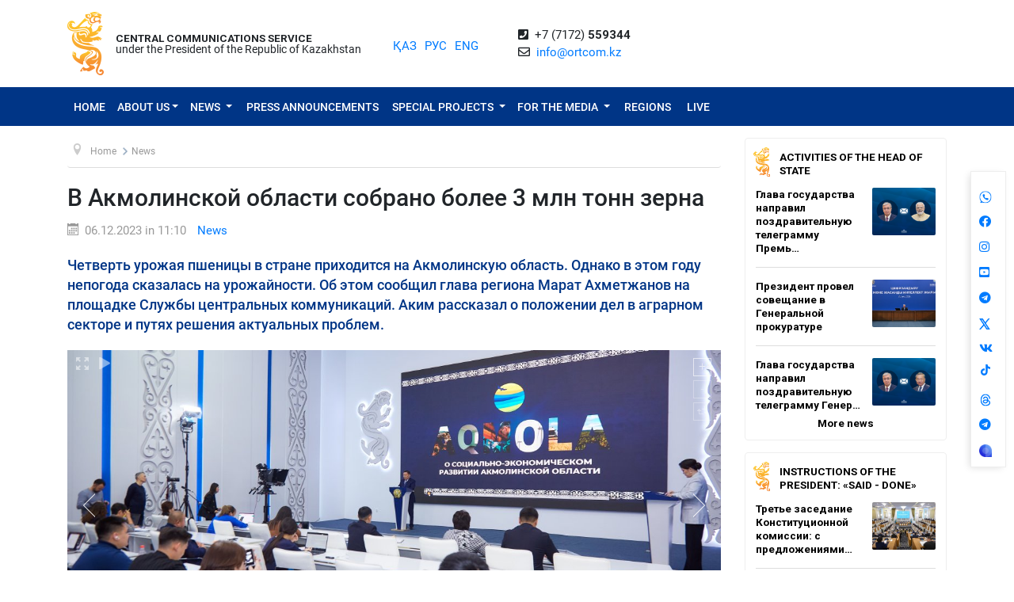

--- FILE ---
content_type: text/html; charset=UTF-8
request_url: https://ortcom.kz/en/novosti/1701843047
body_size: 13696
content:
<!DOCTYPE html>
<html lang="en-EN"
      class="no-js en" xmlns="http://www.w3.org/1999/xhtml" xmlns:og="http://opengraphprotocol.org/schema/">
<head >
    <title>В Акмолинской области собрано более 3 млн тонн зерна</title>
    <meta name="keywords" content="ortcom" />
<meta name="description" content="Четверть урожая пшеницы в стране приходится на Акмолинскую область. Однако в этом году непогода сказалась на урожайности. Об этом сообщил глава региона Марат Ахметжанов на площадке Службы центральных коммуникаций. Аким рассказал о положении дел в аграрном секторе и путях решения актуальных проблем." />
<meta name="robots" content="all" />
<meta property="og:title" content="В Акмолинской области собрано более 3 млн тонн зерна" />
<meta property="og:site_name" content="СЦК при Президенте РК" />
<meta property="og:description" content="Четверть урожая пшеницы в стране приходится на Акмолинскую область. Однако в этом году непогода сказалась на урожайности. Об этом сообщил глава региона Марат Ахметжанов на площадке Службы центральных коммуникаций. Аким рассказал о положении дел в аграрном секторе и путях решения актуальных проблем." />
<meta property="og:url" content="https://ortcom.kz/en/novosti/1701843047" />
<meta property="og:type" content="article" />
<meta property="og:locale" content="ru_RU" />
<meta property="og:image" content="https://ortcom.kz/cache/imagine/main_page_full/uploads/posts/657/014/b32/657014b32ad08303845664.jpg" />
<meta property="article:publisher" content="https://facebook.com/ortcom.kz/" />
<meta property="robots" content="all" />
<meta property="article:section" content="News" />
<meta property="article:published_time" content="2023-12-06T11:10:00+05:00" />
<meta property="article:modified_time" content="2023-12-06T11:29:07+05:00" />
<meta property="og:updated_time" content="2023-12-06T11:29:07+05:00" />
<meta property="twitter:card" content="summary_large_image" />
<meta property="twitter:title" content="В Акмолинской области собрано более 3 млн тонн зерна" />
<meta property="twitter:description" content="Четверть урожая пшеницы в стране приходится на Акмолинскую область. Однако в этом году непогода сказалась на урожайности. Об этом сообщил глава региона Марат Ахметжанов на площадке Службы центральных коммуникаций. Аким рассказал о положении дел в аграрном секторе и путях решения актуальных проблем." />
<meta property="og:image:alt" content="В Акмолинской области собрано более 3 млн тонн зерна" />
<meta property="twitter:image" content="https://ortcom.kz/cache/imagine/main_page_full/uploads/posts/657/014/b32/657014b32ad08303845664.jpg" />
<meta property="og:image:secure_url" content="https://ortcom.kz/cache/imagine/main_page_full/uploads/posts/657/014/b32/657014b32ad08303845664.jpg" />
<meta property="og:image:width" content="5760" />
<meta property="og:image:height" content="3840" />
<meta property="og:image:type" content="image/jpeg" />
<meta http-equiv="Content-Type" content="text/html; charset=utf-8" />
<meta charset="UTF-8" />

    <link rel="canonical" href="https://ortcom.kz/en/novosti/1701843047"/>

    

    <meta name="yandex-verification" content="55b6d03c2c8d2522"/>
    <meta name="viewport" content="width=device-width, initial-scale=1, shrink-to-fit=no">
    <link href="/build/images/favicon.ico" rel="shortcut icon" type="image/vnd.microsoft.icon"/>
    <link rel="preload" href="/fonts/roboto-v20-latin_cyrillic-ext_cyrillic-regular.woff2" as="font" type="font/woff2"
          crossorigin>
    <link rel="preload" href="/fonts/roboto-v20-latin_cyrillic-ext_cyrillic-italic.woff2" as="font" type="font/woff2"
          crossorigin>
    <link rel="preload" href="/fonts/roboto-v20-latin_cyrillic-ext_cyrillic-500.woff2" as="font" type="font/woff2"
          crossorigin>
    <link rel="preload" href="/fonts/roboto-v20-latin_cyrillic-ext_cyrillic-500italic.woff2" as="font" type="font/woff2"
          crossorigin>
    <script>window.yaContextCb = window.yaContextCb || []</script>
    <script src="https://yandex.ru/ads/system/context.js" async></script>
            <link href="/en/amp/novosti/1701843047"
          rel="amphtml"/>

                <script type="application/ld+json">{"@context":"https:\/\/schema.org","@type":"WebSite","@id":"https:\/\/ortcom.kz\/#website","url":"https:\/\/ortcom.kz\/","name":"CCS under the President of the Republic of Kazakhstan","potentialAction":{"@type":"SearchAction","target":"https:\/\/ortcom.kz\/en\/search\/?search_text={search_term_string}","query-input":"required name=search_term_string"}}</script>
        <script type="application/ld+json">{"@context":"http:\/\/schema.org","@type":"WebPage","headline":"\u0421\u041b\u0423\u0416\u0411\u0410 \u0426\u0415\u041d\u0422\u0420\u0410\u041b\u042c\u041d\u042b\u0425 \u041a\u041e\u041c\u041c\u0423\u041d\u0418\u041a\u0410\u0426\u0418\u0419","url":"https:\/\/ortcom.kz\/"}</script>
        <script type="application/ld+json">{"@context":"https:\/\/schema.org","@type":"Organization","@id":"https:\/\/ortcom.kz\/#organization","name":"\u0421\u041b\u0423\u0416\u0411\u0410 \u0426\u0415\u041d\u0422\u0420\u0410\u041b\u042c\u041d\u042b\u0425 \u041a\u041e\u041c\u041c\u0423\u041d\u0418\u041a\u0410\u0426\u0418\u0419","email":"info@ortcom.kz","url":"https:\/\/ortcom.kz\/","sameAs":["https:\/\/www.facebook.com\/ortcomkz\/","https:\/\/twitter.com\/ortcomkz","https:\/\/www.instagram.com\/sck_official\/","https:\/\/vk.com\/sckastana"],"address":{"@type":"PostalAddress","streetAddress":"\u0420\u0435\u0441\u043f\u0443\u0431\u043b\u0438\u043a\u0430 \u041a\u0430\u0437\u0430\u0445\u0441\u0442\u0430\u043d, \u0433. \u0410\u0441\u0442\u0430\u043d\u0430, \u0443\u043b. \u041a\u043e\u043d\u0430\u0435\u0432\u0430, \u0434. 4","addressLocality":"8","addressRegion":"Astana","postalCode":"010000","addressCountry":{"@type":"Country","name":"\u041a\u0430\u0437\u0430\u0445\u0441\u0442\u0430\u043d"}},"contactPoint":{"@type":"ContactPoint","telephone":"+77172559344","contactType":"technical support"},"logo":{"@type":"ImageObject","url":"https:\/\/ortcom.kz\/build\/images\/logo_bars.png","width":212,"height":25}}</script>
    

        <script type="application/ld+json">{"@context":"https:\/\/schema.org","@type":"NewsArticle","name":"\u0412 \u0410\u043a\u043c\u043e\u043b\u0438\u043d\u0441\u043a\u043e\u0439 \u043e\u0431\u043b\u0430\u0441\u0442\u0438 \u0441\u043e\u0431\u0440\u0430\u043d\u043e \u0431\u043e\u043b\u0435\u0435 3 \u043c\u043b\u043d \u0442\u043e\u043d\u043d \u0437\u0435\u0440\u043d\u0430","headline":"\u0412 \u0410\u043a\u043c\u043e\u043b\u0438\u043d\u0441\u043a\u043e\u0439 \u043e\u0431\u043b\u0430\u0441\u0442\u0438 \u0441\u043e\u0431\u0440\u0430\u043d\u043e \u0431\u043e\u043b\u0435\u0435 3 \u043c\u043b\u043d \u0442\u043e\u043d\u043d \u0437\u0435\u0440\u043d\u0430","description":"\u0427\u0435\u0442\u0432\u0435\u0440\u0442\u044c \u0443\u0440\u043e\u0436\u0430\u044f \u043f\u0448\u0435\u043d\u0438\u0446\u044b \u0432 \u0441\u0442\u0440\u0430\u043d\u0435 \u043f\u0440\u0438\u0445\u043e\u0434\u0438\u0442\u0441\u044f \u043d\u0430 \u0410\u043a\u043c\u043e\u043b\u0438\u043d\u0441\u043a\u0443\u044e \u043e\u0431\u043b\u0430\u0441\u0442\u044c. \u041e\u0434\u043d\u0430\u043a\u043e \u0432 \u044d\u0442\u043e\u043c \u0433\u043e\u0434\u0443 \u043d\u0435\u043f\u043e\u0433\u043e\u0434\u0430 \u0441\u043a\u0430\u0437\u0430\u043b\u0430\u0441\u044c \u043d\u0430 \u0443\u0440\u043e\u0436\u0430\u0439\u043d\u043e\u0441\u0442\u0438. \u041e\u0431 \u044d\u0442\u043e\u043c \u0441\u043e\u043e\u0431\u0449\u0438\u043b \u0433\u043b\u0430\u0432\u0430 \u0440\u0435\u0433\u0438\u043e\u043d\u0430 \u041c\u0430\u0440\u0430\u0442 \u0410\u0445\u043c\u0435\u0442\u0436\u0430\u043d\u043e\u0432 \u043d\u0430 \u043f\u043b\u043e\u0449\u0430\u0434\u043a\u0435 \u0421\u043b\u0443\u0436\u0431\u044b \u0446\u0435\u043d\u0442\u0440\u0430\u043b\u044c\u043d\u044b\u0445 \u043a\u043e\u043c\u043c\u0443\u043d\u0438\u043a\u0430\u0446\u0438\u0439. \u0410\u043a\u0438\u043c \u0440\u0430\u0441\u0441\u043a\u0430\u0437\u0430\u043b \u043e \u043f\u043e\u043b\u043e\u0436\u0435\u043d\u0438\u0438 \u0434\u0435\u043b \u0432 \u0430\u0433\u0440\u0430\u0440\u043d\u043e\u043c \u0441\u0435\u043a\u0442\u043e\u0440\u0435 \u0438 \u043f\u0443\u0442\u044f\u0445 \u0440\u0435\u0448\u0435\u043d\u0438\u044f \u0430\u043a\u0442\u0443\u0430\u043b\u044c\u043d\u044b\u0445 \u043f\u0440\u043e\u0431\u043b\u0435\u043c.","articleBody":"\u041f\u043e\u0441\u0442\u0440\u0430\u0434\u0430\u0432\u0448\u0438\u0435 \u0444\u0435\u0440\u043c\u0435\u0440\u044b \u043f\u043e\u043b\u0443\u0447\u0438\u043b\u0438 \u0432\u0441\u0435\u0441\u0442\u043e\u0440\u043e\u043d\u043d\u044e\u044e \u043f\u043e\u0434\u0434\u0435\u0440\u0436\u043a\u0443 \u0441\u043e \u0441\u0442\u043e\u0440\u043e\u043d\u044b \u041f\u0440\u0430\u0432\u0438\u0442\u0435\u043b\u044c\u0441\u0442\u0432\u0430. \u0422\u0430\u043a \u0434\u043e\u043f\u043e\u043b\u043d\u0438\u0442\u0435\u043b\u044c\u043d\u043e \u0438\u0437 \u0440\u0435\u0437\u0435\u0440\u0432\u0430 \u041f\u0440\u0430\u0432\u0438\u0442\u0435\u043b\u044c\u0441\u0442\u0432\u0430 \u0432\u044b\u0434\u0435\u043b\u0435\u043d\u044b 16,1 \u043c\u043b\u0440\u0434 \u0442\u0435\u043d\u0433\u0435 \u043d\u0430 \u043d\u0435\u043e\u0431\u0445\u043e\u0434\u0438\u043c\u044b\u0435 \u0441\u0443\u0431\u0441\u0438\u0434\u0438\u0438 \u0438 \u043f\u043e\u043a\u0440\u044b\u0442\u0438\u0435 \u0437\u0430\u0434\u043e\u043b\u0436\u0435\u043d\u043d\u043e\u0441\u0442\u0435\u0439 \u043a\u0440\u0435\u0441\u0442\u044c\u044f\u043d. \u0422\u0430\u043a\u0436\u0435 \u043f\u0440\u0438\u043d\u0438\u043c\u0430\u044e\u0442\u0441\u044f \u043c\u0435\u0440\u044b \u043f\u043e \u043f\u0440\u043e\u0434\u043b\u0435\u043d\u0438\u044e \u0441\u0440\u043e\u043a\u043e\u0432 \u043a\u0440\u0435\u0434\u0438\u0442\u043d\u044b\u0445 \u043e\u0431\u044f\u0437\u0430\u0442\u0435\u043b\u044c\u0441\u0442\u0432, \u0443\u0442\u0432\u0435\u0440\u0436\u0434\u0435\u043d\u0438\u044e \u043b\u043e\u044f\u043b\u044c\u043d\u044b\u0445 \u0437\u0430\u043a\u0443\u043f\u043e\u0447\u043d\u044b\u0445 \u0446\u0435\u043d \u043d\u0430 \u0441\u0435\u043b\u044c\u0441\u043a\u043e\u0445\u043e\u0437\u044f\u0439\u0441\u0442\u0432\u0435\u043d\u043d\u0443\u044e \u043f\u0440\u043e\u0434\u0443\u043a\u0446\u0438\u044e. \u0414\u0430\u043d\u043d\u044b\u0435 \u043c\u0435\u0440\u044b \u043f\u043e\u0437\u0432\u043e\u043b\u044f\u0442 \u043a\u0430\u0447\u0435\u0441\u0442\u0432\u0435\u043d\u043d\u043e \u043f\u043e\u0434\u0433\u043e\u0442\u043e\u0432\u0438\u0442\u044c\u0441\u044f \u043a \u0432\u0435\u0441\u0435\u043d\u043d\u0435\u043c\u0443 \u043f\u043e\u0441\u0435\u0432\u0443 \u0441\u043b\u0435\u0434\u0443\u044e\u0449\u0435\u0433\u043e \u0433\u043e\u0434\u0430.\u0026nbsp;\r\n\r\n\u0417\u0430 \u043f\u0440\u043e\u0448\u0435\u0434\u0448\u0438\u0435 10 \u043c\u0435\u0441\u044f\u0446\u0435\u0432 \u043e\u0431\u0449\u0438\u0439 \u043e\u0431\u044a\u0451\u043c \u0441\u0435\u043b\u044c\u0445\u043e\u0437\u043f\u0440\u043e\u0434\u0443\u043a\u0446\u0438\u0438, \u043f\u0440\u043e\u0438\u0437\u0432\u0435\u0434\u0451\u043d\u043d\u043e\u0439 \u0432 \u0410\u043a\u043c\u043e\u043b\u0438\u043d\u0441\u043a\u043e\u043c \u0440\u0435\u0433\u0438\u043e\u043d\u0435, \u0441\u043e\u0441\u0442\u0430\u0432\u0438\u043b 664 \u043c\u043b\u0440\u0434 \u0442\u0435\u043d\u0433\u0435. \u041f\u0440\u043e\u0438\u0437\u0432\u043e\u0434\u0441\u0442\u0432\u043e \u043c\u044f\u0441\u0430 \u0432 \u0436\u0438\u0432\u043e\u0442\u043d\u043e\u0432\u043e\u0434\u0441\u0442\u0432\u0435 \u0443\u0432\u0435\u043b\u0438\u0447\u0438\u043b\u043e\u0441\u044c \u0434\u043e 168 \u0442\u044b\u0441. \u0442\u043e\u043d\u043d. \u041f\u0440\u043e\u0438\u0437\u0432\u0435\u0434\u0435\u043d\u043e 350 \u0442\u044b\u0441. \u0442\u043e\u043d\u043d \u043c\u043e\u043b\u043e\u043a\u0430, \u0441\u0432\u044b\u0448\u0435 608 \u043c\u043b\u043d \u0448\u0442\u0443\u043a \u043a\u0443\u0440\u0438\u043d\u044b\u0445 \u044f\u0438\u0446.\u0026nbsp;\r\n\r\n\r\n\u0026laquo;\u0414\u043b\u044f \u043e\u0431\u0435\u0441\u043f\u0435\u0447\u0435\u043d\u0438\u044f \u0441\u044b\u0440\u044c\u0451\u043c \u043f\u0435\u0440\u0435\u0440\u0430\u0431\u0430\u0442\u044b\u0432\u0430\u044e\u0449\u0438\u0445 \u043f\u0440\u0435\u0434\u043f\u0440\u0438\u044f\u0442\u0438\u0439 \u043f\u0440\u043e\u0432\u0435\u0434\u0451\u043d \u0440\u044f\u0434 \u0440\u0430\u0431\u043e\u0442. \u0417\u0430 \u0441\u0447\u0451\u0442 \u0443\u0432\u0435\u043b\u0438\u0447\u0435\u043d\u0438\u044f \u043f\u043e\u0433\u043e\u043b\u043e\u0432\u044c\u044f \u0441\u043a\u043e\u0442\u0430 \u0441\u043e\u0437\u0434\u0430\u043d\u044b 46 \u043c\u044f\u0441\u043d\u044b\u0445 \u0438 5 \u0442\u043e\u0432\u0430\u0440\u043d\u043e-\u043c\u043e\u043b\u043e\u0447\u043d\u044b\u0445 \u0444\u0435\u0440\u043c. \u0412 \u044d\u0442\u043e\u043c \u0433\u043e\u0434\u0443 \u0441\u0442\u0430\u0440\u0442\u043e\u0432\u0430\u043b\u0430 \u043f\u0440\u043e\u0433\u0440\u0430\u043c\u043c\u0430 \u043b\u044c\u0433\u043e\u0442\u043d\u043e\u0433\u043e \u043a\u0440\u0435\u0434\u0438\u0442\u043e\u0432\u0430\u043d\u0438\u044f \u0438\u043d\u0432\u0435\u0441\u0442\u0438\u0446\u0438\u043e\u043d\u043d\u044b\u0445 \u043f\u0440\u043e\u0435\u043a\u0442\u043e\u0432. \u041f\u043b\u0430\u043d\u0438\u0440\u0443\u0435\u0442\u0441\u044f \u043e\u0442\u043a\u0440\u044b\u0442\u044c \u0441\u0435\u043c\u044c \u0441\u043f\u0435\u0446\u0438\u0430\u043b\u044c\u043d\u044b\u0445 \u043c\u043e\u043b\u043e\u0447\u043d\u043e-\u0442\u043e\u0432\u0430\u0440\u043d\u044b\u0445 \u0444\u0435\u0440\u043c \u043d\u0430 15 \u043c\u043b\u0440\u0434 \u0442\u0435\u043d\u0433\u0435 \u0434\u043e\u0441\u0442\u0443\u043f\u043d\u044b\u0445 \u043a\u0440\u0435\u0434\u0438\u0442\u043e\u0432\u0026raquo;, \u0026ndash;\u0026nbsp;\u0441\u043a\u0430\u0437\u0430\u043b \u041c\u0430\u0440\u0430\u0442 \u0410\u0445\u043c\u0435\u0442\u0436\u0430\u043d\u043e\u0432. \u0026nbsp;\u0026nbsp;\r\n\r\n\r\n\u0421\u0435\u0439\u0447\u0430\u0441 \u0432 \u043e\u0431\u043b\u0430\u0441\u0442\u0438 \u0444\u0443\u043d\u043a\u0446\u0438\u043e\u043d\u0438\u0440\u0443\u044e\u0442 73 \u043f\u0440\u0435\u0434\u043f\u0440\u0438\u044f\u0442\u0438\u044f \u043f\u043e \u043f\u0435\u0440\u0435\u0440\u0430\u0431\u043e\u0442\u043a\u0435 \u0441\u0435\u043b\u044c\u0441\u043a\u043e\u0445\u043e\u0437\u044f\u0439\u0441\u0442\u0432\u0435\u043d\u043d\u043e\u0439 \u043f\u0440\u043e\u0434\u0443\u043a\u0446\u0438\u0438. \u041f\u0440\u043e\u0438\u0437\u0432\u0435\u0434\u0435\u043d\u044b \u043f\u0440\u043e\u0434\u0443\u043a\u0442\u044b \u043f\u0438\u0442\u0430\u043d\u0438\u044f \u0441\u0442\u043e\u0438\u043c\u043e\u0441\u0442\u044c\u044e 184 \u043c\u043b\u0440\u0434 \u0442\u0435\u043d\u0433\u0435. \u041a\u0440\u043e\u043c\u0435 \u0442\u043e\u0433\u043e, \u0434\u043e 2026 \u0433\u043e\u0434\u0430 \u0440\u0435\u0430\u043b\u0438\u0437\u0443\u044e\u0442 71 \u0438\u043d\u0432\u0435\u0441\u0442\u0438\u0446\u0438\u043e\u043d\u043d\u044b\u0439 \u043f\u0440\u043e\u0435\u043a\u0442 \u0441\u0442\u043e\u0438\u043c\u043e\u0441\u0442\u044c\u044e 290 \u043c\u043b\u0440\u0434 \u0442\u0435\u043d\u0433\u0435. \u0026nbsp;\r\n\r\n\r\n\u0026laquo;\u0412 \u0440\u0435\u0433\u0438\u043e\u043d\u0435 \u0438\u043c\u0435\u0435\u0442\u0441\u044f \u0434\u043e\u0441\u0442\u0430\u0442\u043e\u0447\u043d\u044b\u0439 \u043f\u043e\u0442\u0435\u043d\u0446\u0438\u0430\u043b \u0434\u043b\u044f \u043f\u0435\u0440\u0435\u0440\u0430\u0431\u043e\u0442\u043a\u0438 \u0441\u0435\u043b\u044c\u0445\u043e\u0437\u043f\u0440\u043e\u0434\u0443\u043a\u0446\u0438\u0438. \u0422\u0430\u043a\u0438\u043c \u043e\u0431\u0440\u0430\u0437\u043e\u043c, \u043c\u044b \u043f\u043e\u043a\u0440\u044b\u0432\u0430\u0435\u043c \u043d\u0430\u0448\u0443 \u043f\u043e\u0442\u0440\u0435\u0431\u043d\u043e\u0441\u0442\u044c \u0438 \u0441\u0442\u043e\u043b\u0438\u0446\u044b. 130 \u043d\u0430\u0448\u0438\u0445 \u043f\u0440\u0435\u0434\u043f\u0440\u0438\u044f\u0442\u0438\u0439 \u043f\u043e\u0441\u0442\u0430\u0432\u043b\u044f\u044e\u0442 \u044d\u043a\u043e\u043b\u043e\u0433\u0438\u0447\u0435\u0441\u043a\u0438 \u0447\u0438\u0441\u0442\u0443\u044e \u043f\u0440\u043e\u0434\u0443\u043a\u0446\u0438\u044e \u0432 44 \u043a\u0440\u0443\u043f\u043d\u044b\u0445 \u0442\u043e\u0440\u0433\u043e\u0432\u044b\u0445 \u0446\u0435\u043d\u0442\u0440\u0430 \u0410\u0441\u0442\u0430\u043d\u044b. \u042d\u0442\u043e \u043e\u043a\u043e\u043b\u043e 38 \u0442\u044b\u0441. \u0442\u043e\u043d\u043d \u043c\u043e\u043b\u043e\u0447\u043d\u043e\u0439 \u043f\u0440\u043e\u0434\u0443\u043a\u0446\u0438\u0438, 25 \u0442\u044b\u0441. \u0442\u043e\u043d\u043d \u043c\u044f\u0441\u043d\u043e\u0439 \u043f\u0440\u043e\u0434\u0443\u043a\u0446\u0438\u0438, 210 \u043c\u043b\u043d \u0448\u0442\u0443\u043a \u044f\u0438\u0446. \u041c\u044b \u0435\u0449\u0451 \u043f\u0440\u043e\u0434\u043e\u043b\u0436\u0438\u043c \u044d\u0442\u0443 \u0440\u0430\u0431\u043e\u0442\u0443\u0026raquo;, \u0026ndash;\u0026nbsp;\u0441\u043a\u0430\u0437\u0430\u043b \u0433\u043b\u0430\u0432\u0430 \u0440\u0435\u0433\u0438\u043e\u043d\u0430.\u0026nbsp;\r\n\r\n\r\n\u0421\u0435\u0439\u0447\u0430\u0441 \u0440\u0435\u0430\u043b\u0438\u0437\u0443\u0435\u0442\u0441\u044f \u043f\u0440\u043e\u0433\u0440\u0430\u043c\u043c\u0430 \u0026laquo;\u0410\u0443\u044b\u043b \u0430\u043c\u0430\u043d\u0430\u0442\u044b\u0026raquo; \u0434\u043b\u044f \u0441\u0435\u043b\u044c\u0441\u043a\u0438\u0445 \u0436\u0438\u0442\u0435\u043b\u0435\u0439. \u041f\u043e\u043b\u0443\u0447\u0435\u043d\u0438\u0435 \u0434\u043e\u0441\u0442\u0443\u043f\u043d\u043e\u0433\u043e \u0438 \u0432\u044b\u0433\u043e\u0434\u043d\u043e\u0433\u043e \u043a\u0440\u0435\u0434\u0438\u0442\u0430 \u043d\u0430 \u0440\u0430\u0437\u0432\u0438\u0442\u0438\u0435 \u0441\u043e\u0431\u0441\u0442\u0432\u0435\u043d\u043d\u043e\u0433\u043e \u0434\u0435\u043b\u0430 \u0434\u0430\u0451\u0442 \u0445\u043e\u0440\u043e\u0448\u0443\u044e \u0432\u043e\u0437\u043c\u043e\u0436\u043d\u043e\u0441\u0442\u044c. \u0026nbsp;\u041d\u0430 \u043f\u0440\u043e\u0435\u043a\u0442 \u0432\u044b\u0434\u0435\u043b\u0435\u043d 1,2 \u043c\u043b\u0440\u0434 \u0442\u0435\u043d\u0433\u0435. \u042d\u0442\u043e 215 \u043d\u043e\u0432\u044b\u0445 \u0440\u0430\u0431\u043e\u0447\u0438\u0445 \u043c\u0435\u0441\u0442 \u0438 198 \u0431\u0438\u0437\u043d\u0435\u0441 - \u043f\u0440\u043e\u0435\u043a\u0442\u043e\u0432. \u041f\u043b\u0430\u043d\u044b \u043f\u043e \u0440\u0435\u0430\u043b\u0438\u0437\u0430\u0446\u0438\u0438 \u0438\u043d\u0438\u0446\u0438\u0430\u0442\u0438\u0432\u044b \u0435\u0441\u0442\u044c \u0438 \u043d\u0430 \u0441\u043b\u0435\u0434\u0443\u044e\u0449\u0438\u0439 \u0433\u043e\u0434.","dateCreated":"2023-12-06T11:29:07+05:00","datePublished":"2023-12-06T06:10:00+00:00","dateModified":"2023-12-06T11:29:07+05:00","articleSection":"News","publisher":{"@type":"Organization","name":"Ortcom.kz","url":"\/","address":{"@type":"PostalAddress","streetAddress":"\u0443\u043b. \u041a\u043e\u043d\u0430\u0435\u0432\u0430, \u0434. 4","addressLocality":"\u0433. \u0410\u0441\u0442\u0430\u043d\u0430","addressRegion":"\u0410\u0441\u0442\u0430\u043d\u0430","postalCode":"010000","addressCountry":{"@type":"Country","name":"\u041a\u0430\u0437\u0430\u0445\u0441\u0442\u0430\u043d"}},"contactPoint":{"@type":"ContactPoint","telephone":"+77172559344","contactType":"technical support"},"logo":{"@type":"ImageObject","url":"https:\/\/ortcom.kz\/build\/images\/logo_bars.png","width":212,"height":25},"sameAs":["https:\/\/www.facebook.com\/ortcomkz\/","https:\/\/twitter.com\/ortcomkz","https:\/\/www.instagram.com\/sck_official\/","https:\/\/vk.com\/sckastana"]},"url":"https:\/\/ortcom.kz\/en\/novosti\/1701843047","mainEntityOfPage":{"@type":"WebPage","@id":"https:\/\/ortcom.kz\/en\/novosti\/1701843047","name":"\u0412 \u0410\u043a\u043c\u043e\u043b\u0438\u043d\u0441\u043a\u043e\u0439 \u043e\u0431\u043b\u0430\u0441\u0442\u0438 \u0441\u043e\u0431\u0440\u0430\u043d\u043e \u0431\u043e\u043b\u0435\u0435 3 \u043c\u043b\u043d \u0442\u043e\u043d\u043d \u0437\u0435\u0440\u043d\u0430"},"author":{"@type":"Person","name":"\u0421\u041b\u0423\u0416\u0411\u0410 \u0426\u0415\u041d\u0422\u0420\u0410\u041b\u042c\u041d\u042b\u0425 \u041a\u041e\u041c\u041c\u0423\u041d\u0418\u041a\u0410\u0426\u0418\u0419","url":"https:\/\/ortcom.kz\/"},"image":{"@type":"ImageObject","url":"https:\/\/ortcom.kz\/uploads\/posts\/657\/014\/b32\/657014b32ad08303845664.jpg","width":5760,"height":3840}}</script>
    <script type="application/ld+json">{"@context":"https:\/\/schema.org","@type":"hentry","entry-title":"\u0412 \u0410\u043a\u043c\u043e\u043b\u0438\u043d\u0441\u043a\u043e\u0439 \u043e\u0431\u043b\u0430\u0441\u0442\u0438 \u0441\u043e\u0431\u0440\u0430\u043d\u043e \u0431\u043e\u043b\u0435\u0435 3 \u043c\u043b\u043d \u0442\u043e\u043d\u043d \u0437\u0435\u0440\u043d\u0430","published":"2023-12-06T06:10:00+00:00","updated":"2023-12-06T11:29:07+05:00"}</script>
    <script type="application/ld+json">{"@context":"https:\/\/schema.org","@type":"BreadcrumbList","itemListElement":[{"@type":"ListItem","position":1,"item":{"@id":"https:\/\/ortcom.kz\/","url":"https:\/\/ortcom.kz\/","name":"\u0412 \u0410\u043a\u043c\u043e\u043b\u0438\u043d\u0441\u043a\u043e\u0439 \u043e\u0431\u043b\u0430\u0441\u0442\u0438 \u0441\u043e\u0431\u0440\u0430\u043d\u043e \u0431\u043e\u043b\u0435\u0435 3 \u043c\u043b\u043d \u0442\u043e\u043d\u043d \u0437\u0435\u0440\u043d\u0430"}},{"@type":"ListItem","position":2,"item":{"@id":"\/?_locale=en","url":"\/?_locale=en","name":"Home"}},{"@type":"ListItem","position":3,"item":{"@id":"\/en\/novosti","url":"\/en\/novosti","name":"News"}}]}</script>

                <link href="//cdnjs.cloudflare.com/ajax/libs/font-awesome/5.9.0/css/all.min.css" type="text/css"
              rel="stylesheet"/>
        <script src="https://kit.fontawesome.com/0d29cb5466.js" crossorigin="anonymous"></script>
        <link href="/build/app.2f50c3c0.css" type="text/css" rel="stylesheet"/>
        <link href="/custom.css" type="text/css" rel="stylesheet"/>
    

    <link rel="stylesheet" href="https://cdnjs.cloudflare.com/ajax/libs/unitegallery/1.7.40/css/unite-gallery.min.css"
          integrity="sha512-EViDct/SXnZMMG2ZDK7E2r3o/rDIwocOkVYpEvbMM/4Mr3on8V70n7dLcLdOrVyPuvEFyqQzya1YPNV1DFlf0g=="
          crossorigin="anonymous"/>
    <link rel="stylesheet" href="/build/content.510a19a0.css">

            <!-- Global site tag (gtag.js) - Google Analytics -->
    <script async src="https://www.googletagmanager.com/gtag/js?id=UA-125460867-1"></script>
    <script>
        window.dataLayer = window.dataLayer || [];

        function gtag() {
            dataLayer.push(arguments);
        }

        gtag('js', new Date());
        gtag('config', 'UA-125460867-1');
    </script>
        <!-- Yandex.Metrika counter -->
    <script type="text/javascript">
        (function (d, w, c) {
            (w[c] = w[c] || []).push(function () {
                try {
                    w.yaCounter50955062 = new Ya.Metrika2({
                        id: 50955062,
                        clickmap: true,
                        trackLinks: true,
                        accurateTrackBounce: true
                    });
                } catch (e) {
                }
            });

            var n = d.getElementsByTagName("script")[0],
                s = d.createElement("script"),
                f = function () {
                    n.parentNode.insertBefore(s, n);
                };
            s.type = "text/javascript";
            s.async = true;
            s.src = "https://mc.yandex.ru/metrika/tag.js";

            if (w.opera == "[object Opera]") {
                d.addEventListener("DOMContentLoaded", f, false);
            } else {
                f();
            }
        })(document, window, "yandex_metrika_callbacks2");
    </script>
    <noscript>
        <div><img src="https://mc.yandex.ru/watch/50955062" style="position:absolute; left:-9999px;" alt=""/></div>
    </noscript>
    <!-- /Yandex.Metrika counter -->

    <style>
        html {
            filter: grayscale(0) !important;
        }
    </style>
</head>
<body class="desktop">
        <div class="container d-flex xs-p-15">
        <div class="logo-top d-flex justify-content-center">
            <a href="/en/" class="d-flex justify-content-center">
                <img src="/build/images/logo_bars.png" alt="ortcom.kz">
            </a>
        </div>

        <div class="titles d-flex flex-column justify-content-center xl-pl-15">
                            <div class="header__title header__title--bold text-uppercase ">Central Communications Service</div>
                <div class="header__title">under the President of the Republic of Kazakhstan</div>
                    </div>

        <div class="languages d-flex justify-content-center align-items-center">
            


<ul class="local-switcher d-flex justify-content-center  xs-mt-20">
    <li>
        <a href="/kk/novosti/1701843047" class="local-switcher__link ">ҚАЗ</a>
    </li>
    <li class="xs-ml-10">
        <a href="/ru/novosti/1701843047" class="local-switcher__link ">РУС</a>
    </li>
    <li class="xs-ml-10">
        <a href="/en/novosti/1701843047" class="local-switcher__link local-switcher__link--active">ENG</a>
    </li>
</ul>        </div>

            <div class="contacts d-flex justify-content-center align-items-center">
            <div>
                <i class="fas fa-phone-square">&nbsp;</i>
                +7 (7172) <strong>559344</strong>
                <br>
                <i class="far fa-envelope">&nbsp;</i>
                <a href="mailto:info@ortcom.kz">info@ortcom.kz</a>&nbsp;
            </div>
        </div>
        <div class="social d-flex justify-content-center align-items-center">
            <a href="https://whatsapp.com/channel/0029Va8NuFJ9xVJc0yKMAY2H" class="d-block"><img src="/uploads/wa-ic-bl.svg" alt="whats app" width="16" height="16"></a>
            <a href="https://www.facebook.com/ortcomkz" target="_blank" class="d-block"><i class="fab fa-facebook">&nbsp;</i></a>
            <a href="https://www.instagram.com/ortcom.kz" target="_blank" class="d-block"><i class="fab fa-instagram">&nbsp;</i></a>
            <a href="https://www.youtube.com/user/ortcomkz" target="_blank" class="d-block"><i class="fab fa-youtube-square">&nbsp;</i></a>
            <a href="https://t.me/ortcom_kz" target="_blank" class="d-block"><i class="fab fa-telegram">&nbsp;</i></a>
            <a href="https://twitter.com/ortcomkz" target="_blank" class="d-block"><img src="/twit-x-ic.png" class="icon-x-new2"></a>
            <a href="https://vk.com/ortcom__kz" target="_blank" class="d-block"><i class="fab fa-vk">&nbsp;</i></a>
            <a href="https://www.tiktok.com/@ortcom.kz" target="_blank" class="d-block tktk"><img src="/tiktok-logo.svg" style="height:14px;text-align:center;margin-top:-13px;margin-left:2px;"></a>
            <a href="https://www.threads.com/@ortcom.kz?hl=ru" class="d-block"><img src="/uploads/th-ic-bl.svg" alt="whats app" width="16" height="16"></a>
            <a href="https://t.me/AntiFakeCenter" target="_blank" class="d-block"><i class="fab fa-telegram">&nbsp;</i></a>
            <a href="https://aitu.io/categoriya/ortcom_kz/" target="_blank" rel="nofollow" class="d-block"><img src="/uploads/aitu.png" alt="aitu app" width="16" height="16"></a>
        </div>

    </div>
</header>    

<nav class="navigation navbar navbar-expand-lg bg-blue navbar-dark bg-primary justify-content-between"
     role="navigation">
    <div class="container">
        <a class="navbar-brand d-block d-sm-none" href="javascript:void(0)">Меню</a>

        <button class="navbar-toggler" type="button" data-toggle="collapse" data-target="#navbarToggleExternalContent"
                aria-controls="navbarNavDropdown" aria-expanded="false" aria-label="Toggle navigation">
            <span class="navbar-toggler-icon"></span>
        </button>

        <div class="navbar-collapse collapse" id="navbarToggleExternalContent">
            <ul class="nav nav-pills navbar-nav text-uppercase">
                <li class="nav-item ">
                    <a href="/en/" class="nav-link">
                        Home
                    </a>
                </li>
                <li class="nav-item  deeper dropdown parent">
                    <a href="javascript:void(0)"
                       class="nav-link dropdown-toggle"
                       id="navbarDropdownMenuAbout" data-toggle="dropdown" aria-haspopup="true" aria-expanded="false"
                    >About us</a>
                    <ul class="dropdown-menu" aria-labelledby="navbarDropdownMenuAbout">
                        <li class="">
                            <a href="/en/obshchie-svedeniya">General information</a>
                        </li>
                        <li class="">
                            <a href="/en/predlozheniya">Management</a>
                        </li>
                        <li class="">
                            <a href="/en/kontaktnaya-informatsiya">Contact information</a>
                        </li>
                        <li class="">
                            <a href="/en/pravovaya-informatsiya">Legal information</a>
                        </li>
                        <li class="">
                            <a href="/en/gosudarstvennye-zakupki">Public procurement</a>
                        </li>

                        <li class="">
                                                            <a href="https://ortcom.kz/press/index.html">
                                                                        Features of the press center
                                </a>
                        </li>
                    </ul>
                </li>
                <li class="nav-item  deeper dropdown parent">
                    <a href="javascript:void(0)"
                       class="nav-link dropdown-toggle"
                       id="navbarDropdownMenuNews" data-toggle="dropdown" aria-haspopup="true" aria-expanded="false">
                        News
                    </a>
                    <ul class="dropdown-menu" aria-labelledby="navbarDropdownMenuNews">
                        <li class="">
                            <a href="/en/novosti">
                                News
                            </a>
                        </li>

                        <li class="">
                            <a href="/en/region-news">
                                                                                                                                    Regional news
                                                            </a>
                        </li>

                        <li class="">
                            <a href="/en/deyatelnost-glavy-gosudarstva">Activities of the Head of State</a>
                        </li>
                        <li class="">
                            <a href="/en/world-smi">
                                                                                                                                    In the lens of the world media
                                                            </a>
                        </li>
                        <li class="">
                            <a href="/en/deyatelnost-pravitelstva">
                                                                                                                                    Instructions of the President: «Said - Done»
                                                            </a>
                        </li>
                    </ul>
                </li>
                <li class="nav-item press-anonsy ">
                    <a href="/en/ism-press-anonsy">Press announcements</a>
                </li>
                <li class="nav-item spetsproekty deeper dropdown parent ">
                    <a href="javascript:void(0)"
                       class="nav-link dropdown-toggle"
                       id="navbarDropdownMenuSpetsproekty" data-toggle="dropdown" aria-haspopup="true"
                       aria-expanded="false">
                        Special Projects
                    </a>
                    <ul class="dropdown-menu" aria-labelledby="navbarDropdownMenuSpetsproekty">
                        <li class="">
                            <a href="/en/soyle">Field briefings</a>
                        </li>
                        <li class="">
                            <a href="/en/ekspertnoe-obsuzhdenie">Expert discussion</a>
                        </li>
                    </ul>
                </li>
                <li class="nav-item ism deeper dropdown parent ">
                    <a href="javascript:void(0)"
                       class="nav-link dropdown-toggle"
                       id="navbarDropdownMenuSMI" data-toggle="dropdown" aria-haspopup="true" aria-expanded="false">
                        For the media
                    </a>
                    <ul class="dropdown-menu" aria-labelledby="navbarDropdownMenuSMI">
                        <li class="">
                            <a href="/en/press-relizy">CCS press events</a>
                        </li>
                        <li class="">
                            <a href="/en/infografika">Infographics</a>
                        </li>
                        <li class="">
                            <a href="/en/video">Video</a>
                        </li>
                        <li class="">
                            <a href="/en/fotobank">Photo bank for mass media</a>
                        </li>
                                                                                                <li class="">
                            <a href="/en/accreditation-smi">
                                Media accreditation
                            </a>
                        </li>
                    </ul>
                </li>
                <li class="nav-item rsk ">
                    <a href="/en/rsk" class="">Regions</a>
                </li>

                                    <li class="nav-item live ">
                        <a href="/en/live" class="">
                            <span class="">LIVE</span>
                        </a>
                    </li>
                            </ul>
            <form class="form-inline d-block d-sm-none" method="get" action="https://ortcom.kz/en/search/">
                <input class="form-control mr-sm-2" type="search" placeholder="Site search"
                       aria-label="Search...">
                <button class="btn btn-primary btn-block xs-mt-10" type="submit">Site search</button>
            </form>
        </div>
    </div>

</nav>
    <div class="container content">
        <div class="row">
            <div class="col-lg-9">
                <ul itemscope="" itemtype="https://schema.org/BreadcrumbList" class="breadcrumb xs-mt-20 xs-mb-20">
    <li class="active">
        <span class="divider icon-location"></span>
    </li>

            <li itemprop="itemListElement" itemscope="" itemtype="https://schema.org/ListItem">
            <a itemprop="item" href="/?_locale=en" class="pathway">
                <span itemprop="name">Home</span>
            </a>

                            <span class="divider">
                    <img src="/build/images/divider.png" alt="">
                </span>
            
            <meta itemprop="position" content="1">
        </li>
            <li itemprop="itemListElement" itemscope="" itemtype="https://schema.org/ListItem">
            <a itemprop="item" href="/en/novosti" class="pathway">
                <span itemprop="name">News</span>
            </a>

            
            <meta itemprop="position" content="2">
        </li>
    
                
            
                        
                        
        </ul>

                <div class="item-page" itemscope="" itemtype="https://schema.org/Article">
                    <meta itemprop="inLanguage" content="en-EN">

                    <h1 itemprop="headline" class="title">В Акмолинской области собрано более 3 млн тонн зерна</h1>

                    <dl class="article-info muted xs-mb-10">
                        <dt class="article-info-term xs-mb-0"></dt>
                        <dd class="published d-inline-block xs-mb-0">
                            <span class="icon-calendar d-inline-block xs-mr-10" aria-hidden="true"></span>
                            <time>06.12.2023 in 11:10</time>
                            <time datetime="2023-12-06T06:10:00+00:00" itemprop="datePublished"></time>
                            <time itemprop="dateModified" datetime="2023-12-06T06:10:00+00:00"></time>
                        </dd>
                        <dd class="category-name d-inline-block xs-mr-0 xs-ml-10 xs-mb-0">
                            <a href="/en/novosti"
                               itemprop="genre">News</a>
                        </dd>
                        <dd itemprop="author" class="d-none xs-mr-0 xs-mb-0">CCS under the President of the Republic of Kazakhstan</dd>
                        <dd itemprop="publisher" itemscope="" itemtype="http://schema.org/Organization"
                            class="d-none xs-mr-0 xs-mb-0">
                            <span itemprop="name">CCS under the President of the Republic of Kazakhstan</span>

                            <div itemprop="logo" itemscope="" itemtype="https://schema.org/ImageObject">
                                <img itemprop="url image" src="/build/images/logo_bars.png">
                            </div>
                        </dd>
                        <dd itemscope="" itemprop="mainEntityOfPage" itemtype="https://schema.org/WebPage"
                            itemid="/en/novosti/1701843047"
                            content="В Акмолинской области собрано более 3 млн тонн зерна" class="xs-mb-0"></dd>
                    </dl>

                                            <div class="description-lead">
                            Четверть урожая пшеницы в стране приходится на Акмолинскую область. Однако в этом году непогода сказалась на урожайности. Об этом сообщил глава региона Марат Ахметжанов на площадке Службы центральных коммуникаций. Аким рассказал о положении дел в аграрном секторе и путях решения актуальных проблем.
                        </div>
                                        
                                            <div class="item-image xs-mb-20 " id="gallery">
                                                            <img src="https://ortcom.kz/cache/imagine/1200/uploads/posts/657/014/b32/657014b32ad08303845664.jpg"
                                     alt=""
                                     data-description=""
                                     itemprop="image"
                                >
                                                    </div>
                    
                    <div class="articleBody xs-mt-10 xs-mb-20" itemprop="articleBody">
                        <p style="text-align:justify">Пострадавшие фермеры получили всестороннюю поддержку со стороны Правительства. Так дополнительно из резерва Правительства выделены 16,1 млрд тенге на необходимые субсидии и покрытие задолженностей крестьян. Также принимаются меры по продлению сроков кредитных обязательств, утверждению лояльных закупочных цен на сельскохозяйственную продукцию. Данные меры позволят качественно подготовиться к весеннему посеву следующего года.&nbsp;</p>

<p style="text-align:justify">За прошедшие 10 месяцев общий объём сельхозпродукции, произведённой в Акмолинском регионе, составил 664 млрд тенге. Производство мяса в животноводстве увеличилось до 168 тыс. тонн. Произведено 350 тыс. тонн молока, свыше 608 млн штук куриных яиц.&nbsp;</p>

<blockquote>
<p style="text-align:justify">&laquo;Для обеспечения сырьём перерабатывающих предприятий проведён ряд работ. За счёт увеличения поголовья скота созданы 46 мясных и 5 товарно-молочных ферм. В этом году стартовала программа льготного кредитования инвестиционных проектов. Планируется открыть семь специальных молочно-товарных ферм на 15 млрд тенге доступных кредитов&raquo;, &ndash;&nbsp;сказал Марат Ахметжанов. &nbsp;&nbsp;</p>
</blockquote>

<p style="text-align:justify">Сейчас в области функционируют 73 предприятия по переработке сельскохозяйственной продукции. Произведены продукты питания стоимостью 184 млрд тенге. Кроме того, до 2026 года реализуют 71 инвестиционный проект стоимостью 290 млрд тенге. &nbsp;</p>

<blockquote>
<p style="text-align:justify">&laquo;В регионе имеется достаточный потенциал для переработки сельхозпродукции. Таким образом, мы покрываем нашу потребность и столицы. 130 наших предприятий поставляют экологически чистую продукцию в 44 крупных торговых центра Астаны. Это около 38 тыс. тонн молочной продукции, 25 тыс. тонн мясной продукции, 210 млн штук яиц. Мы ещё продолжим эту работу&raquo;, &ndash;&nbsp;сказал глава региона.&nbsp;</p>
</blockquote>

<p style="text-align:justify">Сейчас реализуется программа &laquo;Ауыл аманаты&raquo; для сельских жителей. Получение доступного и выгодного кредита на развитие собственного дела даёт хорошую возможность. &nbsp;На проект выделен 1,2 млрд тенге. Это 215 новых рабочих мест и 198 бизнес - проектов. Планы по реализации инициативы есть и на следующий год.</p>
                    </div>
                </div>

                <div class="telegram">
                    <table border="0">
                        <tbody>
                        <tr>
                            <td>
                                <img border="0" src="/build/images/content/telegram.svg" width="48"
                                     height="48">
                            </td>
                                                            <td>
                                    <div style="padding: 10px">Хотите быть всегда в курсе всех брифингов?<br>
                                        Подписывайтесь на наш <a target="_blank" href="https://t.me/ortcom_kz">канал в
                                            Telegram</a>!
                                    </div>
                                </td>
                            
                        </tr>
                        </tbody>
                    </table>
                </div>

                <div class="socicons xs-mb-40">
                    <div class="ya-share2"
                         data-services="vkontakte,facebook,odnoklassniki,moimir,twitter,whatsapp,telegram"
                         data-counter=""></div>
                </div>
            </div>
            <div class="col-3 ">

                <div class="banner_right">
                    <div class="banner_app">

                    </div>
                </div>

                <div class="last-items pb-10">
    <div class="nspMain">
        <table class="title-tab" border="0" cellspacing="0" cellpadding="0">
            <tbody>
            <tr>
                <td class="title-tab__image">
                    <img border="0" src="/build/images/logo_title.png" width="21" height="37">
                </td>
                <td class="title-tab__title">
                    <a href="/en/deyatelnost-glavy-gosudarstva" class="title-tab__link">
                        Activities of the Head of State
                    </a>
                </td>
            </tr>
            </tbody>
        </table>

        <div class="last-items__items">
                                            <div class="d-flex item-wrapper">
                    <div class="item d-flex">
                        <div>
                            <h4 class="item__title d-block">
                                <a href="/en/deyatelnost-glavy-gosudarstva/1769435722"
                                   class="item__link"
                                   title="Глава государства направил поздравительную телеграмму Премьер-министру Нарендре Моди по случаю Дня Республики Индии"
                                   target="_self">Глава государства направил поздравительную телеграмму Премь…</a>
                            </h4>
                        </div>
                        <div>
                                                            <a href="/en/deyatelnost-glavy-gosudarstva/1769435722"
                                   class="item"
                                >
                                    <img src="/build/images/lazy-load.png"
                                         data-src="https://ortcom.kz/cache/imagine/275x175/uploads/posts/697/770/0ed/6977700ed1e68724188361.png"                                         alt="Глава государства направил поздравительную телеграмму Премьер-министру Нарендре Моди по случаю Дня Республики Индии"
                                         title="Глава государства направил поздравительную телеграмму Премьер-министру Нарендре Моди по случаю Дня Республики Индии"
                                         class="item__image lazy"
                                    >
                                </a>
                                                    </div>
                    </div>
                </div>
                                            <div class="d-flex item-wrapper">
                    <div class="item d-flex">
                        <div>
                            <h4 class="item__title d-block">
                                <a href="/en/deyatelnost-glavy-gosudarstva/1769422218"
                                   class="item__link"
                                   title="Президент провел совещание в Генеральной прокуратуре"
                                   target="_self">Президент провел совещание в Генеральной прокуратуре</a>
                            </h4>
                        </div>
                        <div>
                                                            <a href="/en/deyatelnost-glavy-gosudarstva/1769422218"
                                   class="item"
                                >
                                    <img src="/build/images/lazy-load.png"
                                         data-src="https://ortcom.kz/cache/imagine/275x175/uploads/posts/697/73d/26f/69773d26f34e9500135854.jpg"                                         alt="Президент провел совещание в Генеральной прокуратуре"
                                         title="Президент провел совещание в Генеральной прокуратуре"
                                         class="item__image lazy"
                                    >
                                </a>
                                                    </div>
                    </div>
                </div>
                                            <div class="d-flex item-wrapper">
                    <div class="item d-flex">
                        <div>
                            <h4 class="item__title d-block">
                                <a href="/en/deyatelnost-glavy-gosudarstva/1769267588"
                                   class="item__link"
                                   title="Глава государства направил поздравительную телеграмму Генеральному секретарю Центрального комитета Коммунистической партии Вьетнама"
                                   target="_self">Глава государства направил поздравительную телеграмму Генер…</a>
                            </h4>
                        </div>
                        <div>
                                                            <a href="/en/deyatelnost-glavy-gosudarstva/1769267588"
                                   class="item"
                                >
                                    <img src="/build/images/lazy-load.png"
                                         data-src="https://ortcom.kz/cache/imagine/275x175/uploads/posts/697/4e1/cc6/6974e1cc6e75c872920862.png"                                         alt="Глава государства направил поздравительную телеграмму Генеральному секретарю Центрального комитета Коммунистической партии Вьетнама"
                                         title="Глава государства направил поздравительную телеграмму Генеральному секретарю Центрального комитета Коммунистической партии Вьетнама"
                                         class="item__image lazy"
                                    >
                                </a>
                                                    </div>
                    </div>
                </div>
                    </div>

        <div align="center" class="homepage-news-more">
            <a href="/en/deyatelnost-glavy-gosudarstva" class="title-tab__link">
                More news
            </a>
        </div>
    </div>
</div>
                <div class="last-items pb-10">
    <div class="nspMain">
        <table class="title-tab" border="0" cellspacing="0" cellpadding="0">
            <tbody>
            <tr>
                <td class="title-tab__image">
                    <img border="0" src="/build/images/logo_title.png" width="21" height="37">
                </td>
                <td class="title-tab__title">
                    <a href="/en/deyatelnost-pravitelstva" class="title-tab__link">
                        Instructions of the President: «Said - Done»
                    </a>
                </td>
            </tr>
            </tbody>
        </table>

        <div class="last-items__items">
                                            <div class="d-flex item-wrapper">
                    <div class="item d-flex">
                        <div>
                            <h4 class="item__title d-block">
                                <a href="/en/deyatelnost-pravitelstva/1769438258"
                                   class="item__link"
                                   title="Третье заседание Конституционной комиссии: с предложениями выступили руководители парламентских фракций"
                                   target="_self">Третье заседание Конституционной комиссии: с предложениями…</a>
                            </h4>
                        </div>
                        <div>
                                                            <a href="/en/deyatelnost-pravitelstva/1769438258"
                                   class="item"
                                >
                                    <img src="/build/images/lazy-load.png"
                                         data-src="https://ortcom.kz/cache/imagine/275x175/uploads/posts/697/782/c84/697782c841e11075900614.jpg"                                         alt="Третье заседание Конституционной комиссии: с предложениями выступили руководители парламентских фракций"
                                         title="Третье заседание Конституционной комиссии: с предложениями выступили руководители парламентских фракций"
                                         class="item__image lazy"
                                    >
                                </a>
                                                    </div>
                    </div>
                </div>
                                            <div class="d-flex item-wrapper">
                    <div class="item d-flex">
                        <div>
                            <h4 class="item__title d-block">
                                <a href="/en/deyatelnost-pravitelstva/1769420355"
                                   class="item__link"
                                   title="В Казахстане пройдет Региональный экологический саммит"
                                   target="_self">В Казахстане пройдет Региональный экологический саммит</a>
                            </h4>
                        </div>
                        <div>
                                                            <a href="/en/deyatelnost-pravitelstva/1769420355"
                                   class="item"
                                >
                                    <img src="/build/images/lazy-load.png"
                                         data-src="https://ortcom.kz/cache/imagine/275x175/uploads/posts/697/739/af5/697739af5da75717863854.jpeg"                                         alt="В Казахстане пройдет Региональный экологический саммит"
                                         title="В Казахстане пройдет Региональный экологический саммит"
                                         class="item__image lazy"
                                    >
                                </a>
                                                    </div>
                    </div>
                </div>
                                            <div class="d-flex item-wrapper">
                    <div class="item d-flex">
                        <div>
                            <h4 class="item__title d-block">
                                <a href="/en/deyatelnost-pravitelstva/1769414278"
                                   class="item__link"
                                   title="Какие работы по цифровизации энергокомплекса будут проведены в 2026 году?"
                                   target="_self">Какие работы по цифровизации энергокомплекса будут проведен…</a>
                            </h4>
                        </div>
                        <div>
                                                            <a href="/en/deyatelnost-pravitelstva/1769414278"
                                   class="item"
                                >
                                    <img src="/build/images/lazy-load.png"
                                         data-src="https://ortcom.kz/cache/imagine/275x175/uploads/posts/697/71e/78c/69771e78c7edf784915024.jpg"                                         alt="Какие работы по цифровизации энергокомплекса будут проведены в 2026 году?"
                                         title="Какие работы по цифровизации энергокомплекса будут проведены в 2026 году?"
                                         class="item__image lazy"
                                    >
                                </a>
                                                    </div>
                    </div>
                </div>
                    </div>

        <div align="center" class="homepage-news-more">
            <a href="/en/deyatelnost-pravitelstva" class="title-tab__link">
                More news
            </a>
        </div>
    </div>
</div>

                <div class="right-search">
                    <form action="https://ortcom.kz/en/search/" method="get" class="form-inline justify-content-between">
                        <input name="q" id="right-search-input" maxlength="200"
                               class="inputbox search-query input-medium" type="search"
                               placeholder="Search...">
                        <button class="btn">Search...</button>
                    </form>
                </div>

                <div class="banner_right">
                    <div class="banner_app">

                    </div>
                    <div class="banner_app">
                                                    <a href="https://ortcom.kz/press/">
                                <img src="/build/images/banners/banner_press.jpg">
                            </a>
                                            </div>
                    <div class="banner_app antf">
                        <a href="https://t.me/AntiFakeCenter">
                            <img src="/build/images/banners/ntfbn.jpeg">
                        </a>
                    </div>
                    <div class="banner_app">
                        <a href="https://apps.apple.com/kz/app/ortcom-kz/id1466118401">
                            <img src="/build/images/banners/banner_app.jpg">
                        </a>
                    </div>
                </div>

            </div>
        </div>
    </div>
    <div class="footer">
    <div class="footer__wrapper">
        <div class="footer1">
            <table border="0" cellspacing="0" cellpadding="0" width="100%" class="xs-mb-20">
                <tbody>
                <tr>
                    <td class="">
                        <img src="/build/images/logo_bars_gray.png"
                             width="35"
                             height="60"
                             border="0">
                    </td>
                    <td class="footer1__title">
                                                                                            </td>
                </tr>
                </tbody>
            </table>

                                            </div>

        <div class="footer2">
            <h3>Menu</h3>

            <ul class="nav menu">
                <li class=" ">
                    <a href="/en/">Home</a>
                </li>
                <li class=" ">
                    <a href="/en/ism-press-anonsy">Press announcements</a>
                </li>
                <li class=" ">
                    <a href="/en/rsk">Regions</a>
                </li>
            </ul>
            <a class="partdiv1" title="Новости о банках, кредитах и инвестициях Казахстана" target="_blank" href="https://finratings.kz/" style="color: #fff;font-size: 1px; text-decoration: none;position: absolute; top: -70px;" rel="dofollow">Новости о банках, кредитах и инвестициях Казахстана</a>
        </div>

        <div class="footer3">
            <h3>CCS in social networks</h3>

            <div class="custom">
                <p>
                    <a href="https://www.facebook.com/ortcomkz" class="footer3__link">
                        <i class="fab fa-facebook">&nbsp;</i>
                    </a>
                    <a href="https://twitter.com/ortcomkz" class="footer3__link"><img src="/twit-ic-gray.png" class="icon-x-new"></a>
                    <a href="https://www.instagram.com/ortcom.kz" class="footer3__link"><i class="fab fa-instagram">&nbsp;</i></a>
                    <a href="https://vk.com/ortcom__kz" class="footer3__link"><i class="fab fa-vk">&nbsp;</i></a>
                    <a href="https://t.me/ortcom_kz" class="footer3__link"><i
                                class="fab fa-telegram">&nbsp;</i></a>
                    <a href="https://www.tiktok.com/@ortcom.kz" class="footer3__link tk"><svg xmlns="http://www.w3.org/2000/svg" height="1em" viewBox="0 0 448 512"><!--! Font Awesome Free 6.4.0 by @fontawesome - https://fontawesome.com License - https://fontawesome.com/license (Commercial License) Copyright 2023 Fonticons, Inc. --><path d="M448,209.91a210.06,210.06,0,0,1-122.77-39.25V349.38A162.55,162.55,0,1,1,185,188.31V278.2a74.62,74.62,0,1,0,52.23,71.18V0l88,0a121.18,121.18,0,0,0,1.86,22.17h0A122.18,122.18,0,0,0,381,102.39a121.43,121.43,0,0,0,67,20.14Z"/></svg></a>
                    <a href="https://www.threads.com/@ortcom.kz?hl=ru" class="footer3__link"><img src="/uploads/th-ic-25.svg" alt="whats app" width="23" height="23"></a>
                    <a href="https://whatsapp.com/channel/0029Va8NuFJ9xVJc0yKMAY2H" class="footer3__link"><img src="/uploads/wa-ic25.svg" alt="whats app" width="23" height="23"></a>
                    <a href="https://play.google.com/store/apps/details?id=kz.aboka.sn&amp;hl=ru" class="footer3__link"><i
                                class="fab fa-google-play"></i></a>
                    <a href="https://apps.apple.com/kz/app/ortcom-kz/id1466118401" class="footer3__link"><i
                                class="fab fa-app-store-ios"></i></a>
                    <a href="https://t.me/AntiFakeCenter" class="footer3__link"><i
                                class="fab fa-telegram">&nbsp;</i></a>
                    <a href="https://aitu.io/categoriya/ortcom_kz/" rel="nofollow" class="footer3__link"><img src="/uploads/aitu1.png" class="icon-x-new"></a>
                </p>
            </div>
        </div>

        <div class="footer4">
            <h3>Статистика</h3>

                            <!--LiveInternet counter--><a href="https://www.liveinternet.ru/click"
                                              target="_blank"><img id="licntF4E1" width="31" height="31" style="border:0"
                                                                   title="LiveInternet"
                                                                   src="[data-uri]"
                                                                   alt=""/></a><script>(function(d,s){d.getElementById("licntF4E1").src=
                    "https://counter.yadro.ru/hit?t41.6;r"+escape(d.referrer)+
                    ((typeof(s)=="undefined")?"":";s"+s.width+"*"+s.height+"*"+
                        (s.colorDepth?s.colorDepth:s.pixelDepth))+";u"+escape(d.URL)+
                    ";h"+escape(d.title.substring(0,150))+";"+Math.random()})
                (document,screen)</script><!--/LiveInternet-->

            
        </div>
    </div>
</div>
        <script src="/build/app.982dbbf2.js" defer></script>
        <script src="https://cdn.gravitec.net/storage/f5e264bdf062f2a77bd7e9cba78675ba/client.js" async></script>
    
                                <script src="https://ajax.googleapis.com/ajax/libs/jquery/3.5.1/jquery.min.js"></script>

    <script src="https://cdnjs.cloudflare.com/ajax/libs/unitegallery/1.7.40/js/unitegallery.min.js"
            integrity="sha512-q0Tx9njjBh0TfH3nPC2HfQbLXRyq27yx22U9zdj7nwH97SfIbnvAwTqpjwowq2dDZBe2k84sx/GdEZwzHsDqUQ=="
            crossorigin="anonymous"></script>
    <script src="https://cdnjs.cloudflare.com/ajax/libs/unitegallery/1.7.40/themes/compact/ug-theme-compact.min.js"
            integrity="sha512-P+r4XPh9wlAhpiil1kwND0siexRquKIMxLBD8v4sN9SZYr4bOGbxqr3SjzciYvya/p2oOrbKUcFSvY1kaF6reA=="
            crossorigin="anonymous"></script>

    <script type="text/javascript">
        jQuery(document).ready(function () {
            jQuery("#gallery").unitegallery({
                gallery_theme: "compact",
                slider_enable_text_panel: true,			 //true,false - enable the text panel
                slider_textpanel_always_on: true,			 //true,false - text panel are always on, false - show only on mouseover
            });
        });
    </script>

    <script src="//yastatic.net/es5-shims/0.0.2/es5-shims.min.js"></script>
    <script src="//yastatic.net/share2/share.js"></script>

    <script src="/build/content.8fe93228.js" defer></script>
</body>
</html>
